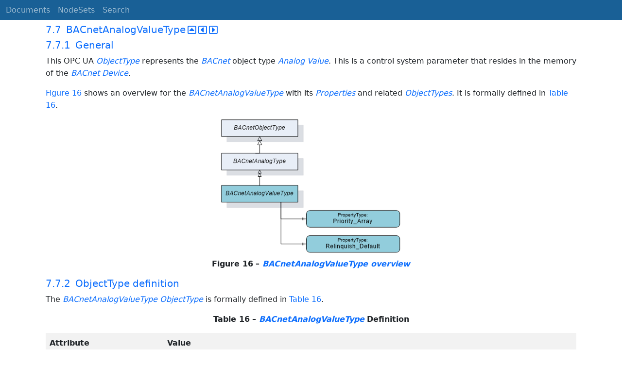

--- FILE ---
content_type: text/html; charset=utf-8
request_url: https://reference.opcfoundation.org/BACnet/v200/docs/7.7
body_size: 3606
content:

<!DOCTYPE html>
<html lang="en">
<head>
    <meta charset="utf-8" />
    <meta name="viewport" content="width=device-width, initial-scale=1.0" />
    <title>BACnet - 7.7 BACnetAnalogValueType</title>
    <meta property="og:title" content="BACnet - 7.7 BACnetAnalogValueType" />
        <link rel="canonical" href="https://reference.opcfoundation.org/BACnet/v200/docs/7.7" />
        <meta property="og:url" content="https://reference.opcfoundation.org/BACnet/v200/docs/7.7" />
    <meta name="keywords" content="OPCUA,Industrial Automation,Specification,BACnet,7.7,7.7 BACnetAnalogValueType" />
    <link rel="stylesheet" href="/lib/bootstrap/dist/css/bootstrap.min.css" />
    <link rel="stylesheet" href="/css/site.css?v=7zx62C1AUTQUgal_HCfaEl4f8Szgd_R10LHvJjYx9NU" />
    <link rel="stylesheet" href="/OnlineReference.MpaWebApp.styles.css?v=zG0FRjIvO_IFBNREdn0n76LhdXh1fPJ5nAo3F7dDt7k" />
</head>
<body>
    <header b-88l4uewu35>
        <nav b-88l4uewu35 class="navbar navbar-expand-lg navbar-dark opc-dark py-0">
            <div b-88l4uewu35 class="container-fluid ps-1">
                <button b-88l4uewu35 class="navbar-toggler" type="button" data-bs-toggle="collapse" data-bs-target="#navbarSupportedContent" aria-controls="navbarSupportedContent" aria-expanded="false" aria-label="Toggle navigation">
                    <span b-88l4uewu35 class="navbar-toggler-icon"></span>
                </button>
                <div b-88l4uewu35 class="collapse navbar-collapse" id="navbarSupportedContent">
                    <a b-88l4uewu35 class="navbar-brand content-to-hide" href="#"><img b-88l4uewu35 src="/opclogo.png" height="50" alt="OPC Foundation"></a>
                    <ul b-88l4uewu35 class="navbar-nav me-auto mb-2 mb-lg-0">
                        <li b-88l4uewu35 class="nav-item">
                            <a b-88l4uewu35 class="nav-link" aria-current="page" href="/">Documents</a>
                        </li>
                        <li b-88l4uewu35 class="nav-item">
                            <a b-88l4uewu35 class="nav-link" href="/nodesets">NodeSets</a>
                        </li>
                        <li b-88l4uewu35 class="nav-item">
                            <a b-88l4uewu35 class="nav-link" href="/Search">Search</a>
                        </li>
                    </ul>
                </div>
            </div>
        </nav>
    </header>
    <div b-88l4uewu35 class="container">
        <main b-88l4uewu35 role="main" class="pb-3">
            

    


<div class="container mt-2">
            

    <div class="d-flex align-middle m-0 p-0">
        <a class="nav-link h5 p-0"
           name="7.7"
           href="/BACnet/v200/docs/7.7">
           <span class="me-1">7.7</span>

                <span>BACnetAnalogValueType</span>
        </a>
            <a href='/BACnet/v200/docs/7.7?n=1' class="ms-1"><i class="fa-regular fa-square-caret-up fa-lg"></i></a>
            <a href='/BACnet/v200/docs/7.7?n=2' class="ms-1"><i class="fa-regular fa-square-caret-left fa-lg"></i></a>
            <a href='/BACnet/v200/docs/7.7?n=3' class="ms-1"><i class="fa-regular fa-square-caret-right fa-lg"></i></a>
    </div>

            

    <div class="d-flex align-middle m-0 p-0">
        <a class="nav-link h5 p-0"
           name="7.7.1"
           href="/BACnet/v200/docs/7.7.1">
           <span class="me-1">7.7.1</span>

                <span>General</span>
        </a>
    </div>

        





<p>


<span style='padding-left:0em' >This OPC UA </span><span style='padding-left:0em' ><em class="text-primary"><a href='/search/343?t=ObjectType'>ObjectType</a></em></span><span style='padding-left:0em' > represents the </span><span style='padding-left:0em' ><em class="text-primary"><a href='/search/343?t=BACnet'>BACnet</a></em></span><span style='padding-left:0em' > object type </span><span style='padding-left:0em' ><em class="text-primary"><a href='/search/343?t=Analog Value'>Analog Value</a></em></span><span style='padding-left:0em' >. This is a control system parameter that resides in the memory of the </span><span style='padding-left:0em' ><em class="text-primary"><a href='/search/343?t=BACnet Device'>BACnet Device</a></em></span><span style='padding-left:0em' >.</span>

</p>





        





<p>


<a href='/BACnet/v200/docs/?r=_Ref350197188'><span style='padding-left:0em' >Figure 16</span></a><span style='padding-left:0em' > shows an overview for the </span><span style='padding-left:0em' ><em class="text-primary"><a href='/search/343?t=BACnetAnalogValueType '>BACnetAnalogValueType </a></em></span><span style='padding-left:0em' > with its </span><span style='padding-left:0em' ><em class="text-primary"><a href='/search/343?t=Properties'>Properties</a></em></span><span style='padding-left:0em' > and related </span><span style='padding-left:0em' ><em class="text-primary"><a href='/search/343?t=ObjectTypes'>ObjectTypes</a></em></span><span style='padding-left:0em' >. It is formally defined in </span><a href='/BACnet/v200/docs/?r=_Ref345281538'><span style='padding-left:0em' >Table 16</span></a><span style='padding-left:0em' >.</span>

</p>





        





<p class="text-center mb-0 ">


<img src="/api/image/get/343/image022.png" alt="image022.png" class='figure-img rounded mx-auto d-block' />

</p>





        





<p class="text-center">


<a name='_Ref350197188' /><span style='padding-left:0em' ><strong>Figure </strong></span><a name='_Ref350197188' /><a name='Figure16' /><span style='padding-left:0em' ><strong>16</strong></span><span style='padding-left:0em' > <strong>&#x2013; </strong></span><span style='padding-left:0em' ><strong><em class="text-primary"><a href='/search/343?t=BACnetAnalogValueType overview'>BACnetAnalogValueType overview</a></em></strong></span>

</p>





            

    <div class="d-flex align-middle m-0 p-0">
        <a class="nav-link h5 p-0"
           name="7.7.2"
           href="/BACnet/v200/docs/7.7.2">
           <span class="me-1">7.7.2</span>

                <span>ObjectType definition</span>
        </a>
    </div>

        





<p>


<span style='padding-left:0em' >The </span><span style='padding-left:0em' ><em class="text-primary"><a href='/search/343?t=BACnetAnalogValueType ObjectType'>BACnetAnalogValueType ObjectType</a></em></span><span style='padding-left:0em' > is formally defined in </span><a href='/BACnet/v200/docs/?r=_Ref345281538'><span style='padding-left:0em' >Table 16</span></a><span style='padding-left:0em' >.</span>

</p>





        





<p class="text-center">


<a name='_Ref345281538' /><span style='padding-left:0em' ><strong>Table </strong></span><a name='_Ref345281538' /><a name='Table16' /><span style='padding-left:0em' ><strong>16</strong></span><span style='padding-left:0em' > <strong>&#x2013; </strong></span><span style='padding-left:0em' ><strong><em class="text-primary"><a href='/search/343?t=BACnetAnalogValueType'>BACnetAnalogValueType</a></em></strong></span><span style='padding-left:0em' > <strong>Definition</strong></span>

</p>





        


<table class='table table-striped'>
<tr>
<td colspan=2>
<p class="mb-0">


<span style='padding-left:0em' ><strong>Attribute</strong></span>

</p>
</td>




        




<td colspan=5>
<p class="mb-0">


<span style='padding-left:0em' ><strong>Value</strong></span>

</p>
</td>
</tr>



        



<tr>
<td colspan=2>
<p class="mb-0">


<span style='padding-left:0em' >BrowseName</span>

</p>
</td>




        




<td colspan=5>
<p class="mb-0">


<span style='padding-left:0em' >BACnetAnalogValueType</span>

</p>
</td>
</tr>



        



<tr>
<td colspan=2>
<p class="mb-0">


<span style='padding-left:0em' >IsAbstract</span>

</p>
</td>




        




<td colspan=5>
<p class="mb-0">


<span style='padding-left:0em' >False</span>

</p>
</td>
</tr>



        



<tr>
<td >
<p class="mb-0">


<span style='padding-left:0em' ><strong>References</strong></span>

</p>
</td>




        




<td colspan=2>
<p class="mb-0">


<span style='padding-left:0em' ><strong>NodeClass</strong></span>

</p>
</td>




        




<td >
<p class="mb-0">


<span style='padding-left:0em' ><strong>BrowseName </strong></span>

</p>
</td>




        




<td >
<p class="mb-0">


<span style='padding-left:0em' ><strong>DataType</strong></span>

</p>
</td>




        




<td >
<p class="mb-0">


<span style='padding-left:0em' ><strong>TypeDefinition</strong></span>

</p>
</td>




        




<td >
<p class="mb-0">


<span style='padding-left:0em' ><strong>Other</strong></span>

</p>
</td>
</tr>



        



<tr>
<td colspan=7>
<p class="mb-0">


<span style='padding-left:0em' >Subtype of the </span><span style='padding-left:0em' ><em class="text-primary"><a href='/search/343?t=BACnetAnalogType'>BACnetAnalogType</a></em></span>

</p>
</td>
</tr>



        



<tr>
<td >
<p class="mb-0">




</p>
</td>




        




<td colspan=2>
<p class="mb-0">




</p>
</td>




        




<td >
<p class="mb-0">




</p>
</td>




        




<td >
<p class="mb-0">




</p>
</td>




        




<td >
<p class="mb-0">




</p>
</td>




        




<td >
<p class="mb-0">




</p>
</td>
</tr>



        



<tr>
<td >
<p class="mb-0">


<span style='padding-left:0em' >0:HasProperty</span>

</p>
</td>




        




<td colspan=2>
<p class="mb-0">


<span style='padding-left:0em' >Variable</span>

</p>
</td>




        




<td >
<p class="mb-0">


<span style='padding-left:0em' >Priority_Array</span>

</p>
</td>




        




<td >
<p class="mb-0">


<span style='padding-left:0em' >BACnetPriorityValue [16]</span>

</p>
</td>




        




<td >
<p class="mb-0">


<span style='padding-left:0em' >0:PropertyType</span>

</p>
</td>




        




<td >
<p class="mb-0">


<span style='padding-left:0em' >O</span>

</p>
</td>
</tr>



        



<tr>
<td >
<p class="mb-0">


<span style='padding-left:0em' >0:HasProperty</span>

</p>
</td>




        




<td colspan=2>
<p class="mb-0">


<span style='padding-left:0em' >Variable</span>

</p>
</td>




        




<td >
<p class="mb-0">


<span style='padding-left:0em' >Relinquish_Default</span>

</p>
</td>




        




<td >
<p class="mb-0">


<span style='padding-left:0em' >0:Float</span>

</p>
</td>




        




<td >
<p class="mb-0">


<span style='padding-left:0em' >0:PropertyType</span>

</p>
</td>




        




<td >
<p class="mb-0">


<span style='padding-left:0em' >O</span>

</p>
</td>
</tr>
</table>


        





<p class="mb-0">




</p>





        





<p>


<span style='padding-left:0em' >The </span><span style='padding-left:0em' ><em class="text-primary"><a href='/search/343?t=BACnetAnalogValueType ObjectType'>BACnetAnalogValueType ObjectType</a></em></span><span style='padding-left:0em' > is a concrete type and can be used directly.</span>

</p>





            

    <div class="d-flex align-middle m-0 p-0">
        <a class="nav-link h5 p-0"
           name="7.7.3"
           href="/BACnet/v200/docs/7.7.3">
           <span class="me-1">7.7.3</span>

                <span>ObjectType Description</span>
        </a>
    </div>

            

    <div class="d-flex align-middle m-0 p-0">
        <a class="nav-link h5 p-0"
           name="7.7.3.1"
           href="/BACnet/v200/docs/7.7.3.1">
           <span class="me-1">7.7.3.1</span>

                <span>Variable Priority_Array</span>
        </a>
    </div>

        





<p>


<span style='padding-left:0em' >This OPC UA Property, of </span><span style='padding-left:0em' ><em class="text-primary"><a href='/search/343?t=DataType'>DataType</a></em></span><span style='padding-left:0em' >  </span><span style='padding-left:0em' ><em class="text-primary"><a href='/search/343?t=BACnetPriorityValue'>BACnetPriorityValue</a></em></span><span style='padding-left:0em' > [16], represents the BACnet property Priority_Array. The </span><span style='padding-left:0em' ><em class="text-primary"><a href='/search/343?t=BACnetPriorityValue'>BACnetPriorityValue</a></em></span><span style='padding-left:0em' >  </span><span style='padding-left:0em' ><em class="text-primary"><a href='/search/343?t=DataType'>DataType</a></em></span><span style='padding-left:0em' > is defined in </span><a href='/BACnet/v200/docs/?r=_Ref370718377'><span style='padding-left:0em' >10.6.4</span></a><span style='padding-left:0em' >.</span>

</p>





        





<p>


<span style='padding-left:0em' >It is an array that contains prioritized commands that are in effect for this object. See </span><a href='/BACnet/v200/docs/?r=_Ref99434773'><span style='padding-left:0em' >3.2.1</span></a><span style='padding-left:0em' > for details on command prioritization.</span>

</p>





            

    <div class="d-flex align-middle m-0 p-0">
        <a class="nav-link h5 p-0"
           name="7.7.3.2"
           href="/BACnet/v200/docs/7.7.3.2">
           <span class="me-1">7.7.3.2</span>

                <span>Variable Relinquish_Default</span>
        </a>
    </div>

        





<p>


<span style='padding-left:0em' >This OPC UA </span><span style='padding-left:0em' ><em class="text-primary"><a href='/search/343?t=Property'>Property</a></em></span><span style='padding-left:0em' >, of </span><span style='padding-left:0em' ><em class="text-primary"><a href='/search/343?t=DataType'>DataType</a></em></span><span style='padding-left:0em' >  </span><span style='padding-left:0em' ><em class="text-primary"><a href='/search/343?t=0:Float'>0:Float</a></em></span><span style='padding-left:0em' >, represents the BACnet property Relinquish_Default.</span>

</p>





        





<p>


<span style='padding-left:0em' >It is the default value to be used for the Present_Value when all command priority values in the Priority_Array have a NULL value. See </span><a href='/BACnet/v200/docs/?r=_Ref99434773'><span style='padding-left:0em' >3.2.1</span></a><span style='padding-left:0em' > for details on command prioritization.</span>

</p>





</div>

        </main>
    </div>

    <footer b-88l4uewu35 class="border-top footer text-muted text-center small lh-base p-1">
        <p b-88l4uewu35 class="m-0">Please report errors or issues with the site to <a b-88l4uewu35 href="mailto:webmaster@opcfoundation.org?subject=Online+Reference+Problem">webmaster</a>.</p>
        <p b-88l4uewu35 class="m-0">Copyright &copy; 2026 - OPC Foundation</p>
    </footer>

    <script src="/lib/jquery/dist/jquery.min.js"></script>
    <script src="/lib/bootstrap/dist/js/bootstrap.bundle.min.js"></script>
    <script src="https://kit.fontawesome.com/9501a62537.js" crossorigin="anonymous"></script>
    <script src="/js/site.js?v=4q1jwFhaPaZgr8WAUSrux6hAuh0XDg9kPS3xIVq36I0"></script>

    
</body>
</html>